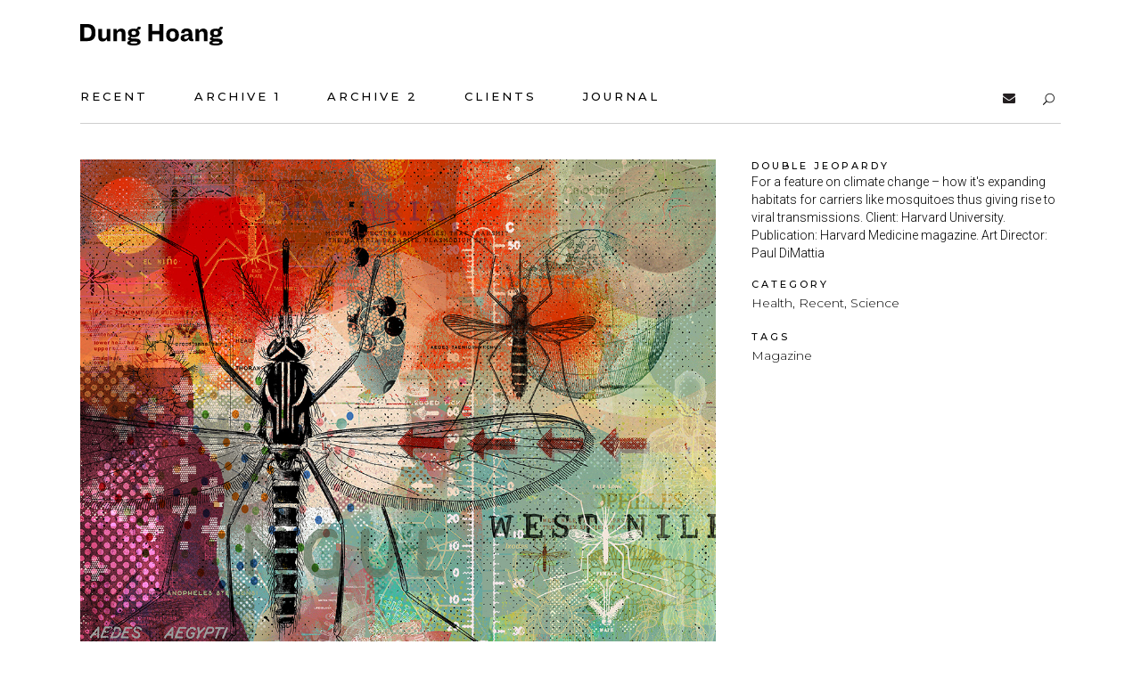

--- FILE ---
content_type: text/html; charset=UTF-8
request_url: https://shaolinfury.com/portfolio_page/double-jeopardy/
body_size: 12183
content:

<!DOCTYPE html>
<html lang="en-US">
<head>
	<meta charset="UTF-8" />
	
				<meta name="viewport" content="width=device-width,initial-scale=1,user-scalable=no">
		
            
                        <link rel="shortcut icon" type="image/x-icon" href="https://shaolinfury.com/wp-content/uploads/2024/01/favicon-32x32-3.png">
            <link rel="apple-touch-icon" href="https://shaolinfury.com/wp-content/uploads/2024/01/favicon-32x32-3.png"/>
        
	<link rel="profile" href="http://gmpg.org/xfn/11" />
	<link rel="pingback" href="https://shaolinfury.com/xmlrpc.php" />

	<meta name='robots' content='index, follow, max-image-preview:large, max-snippet:-1, max-video-preview:-1' />
	<style>img:is([sizes="auto" i], [sizes^="auto," i]) { contain-intrinsic-size: 3000px 1500px }</style>
	
	<!-- This site is optimized with the Yoast SEO plugin v25.2 - https://yoast.com/wordpress/plugins/seo/ -->
	<title>Double Jeopardy - Dung Hoang Illustration</title>
	<link rel="canonical" href="https://shaolinfury.com/portfolio_page/double-jeopardy/" />
	<meta property="og:locale" content="en_US" />
	<meta property="og:type" content="article" />
	<meta property="og:title" content="Double Jeopardy - Dung Hoang Illustration" />
	<meta property="og:url" content="https://shaolinfury.com/portfolio_page/double-jeopardy/" />
	<meta property="og:site_name" content="Dung Hoang Illustration" />
	<meta property="article:modified_time" content="2024-01-29T23:31:38+00:00" />
	<meta property="og:image" content="https://shaolinfury.com/wp-content/uploads/2022/08/ClimateChangeVirus_1100.jpg" />
	<meta property="og:image:width" content="1100" />
	<meta property="og:image:height" content="1010" />
	<meta property="og:image:type" content="image/jpeg" />
	<meta name="twitter:card" content="summary_large_image" />
	<script type="application/ld+json" class="yoast-schema-graph">{"@context":"https://schema.org","@graph":[{"@type":"WebPage","@id":"https://shaolinfury.com/portfolio_page/double-jeopardy/","url":"https://shaolinfury.com/portfolio_page/double-jeopardy/","name":"Double Jeopardy - Dung Hoang Illustration","isPartOf":{"@id":"https://shaolinfury.com/#website"},"primaryImageOfPage":{"@id":"https://shaolinfury.com/portfolio_page/double-jeopardy/#primaryimage"},"image":{"@id":"https://shaolinfury.com/portfolio_page/double-jeopardy/#primaryimage"},"thumbnailUrl":"https://shaolinfury.com/wp-content/uploads/2022/08/ClimateChangeVirus_1100.jpg","datePublished":"2022-04-26T22:16:42+00:00","dateModified":"2024-01-29T23:31:38+00:00","breadcrumb":{"@id":"https://shaolinfury.com/portfolio_page/double-jeopardy/#breadcrumb"},"inLanguage":"en-US","potentialAction":[{"@type":"ReadAction","target":["https://shaolinfury.com/portfolio_page/double-jeopardy/"]}]},{"@type":"ImageObject","inLanguage":"en-US","@id":"https://shaolinfury.com/portfolio_page/double-jeopardy/#primaryimage","url":"https://shaolinfury.com/wp-content/uploads/2022/08/ClimateChangeVirus_1100.jpg","contentUrl":"https://shaolinfury.com/wp-content/uploads/2022/08/ClimateChangeVirus_1100.jpg","width":1100,"height":1010},{"@type":"BreadcrumbList","@id":"https://shaolinfury.com/portfolio_page/double-jeopardy/#breadcrumb","itemListElement":[{"@type":"ListItem","position":1,"name":"Home","item":"https://shaolinfury.com/"},{"@type":"ListItem","position":2,"name":"Portfolio","item":"https://shaolinfury.com/portfolio_page/"},{"@type":"ListItem","position":3,"name":"Double Jeopardy"}]},{"@type":"WebSite","@id":"https://shaolinfury.com/#website","url":"https://shaolinfury.com/","name":"Dung Hoang Illustration","description":"","publisher":{"@id":"https://shaolinfury.com/#/schema/person/d2860333637782784d74db95197ef9d8"},"potentialAction":[{"@type":"SearchAction","target":{"@type":"EntryPoint","urlTemplate":"https://shaolinfury.com/?s={search_term_string}"},"query-input":{"@type":"PropertyValueSpecification","valueRequired":true,"valueName":"search_term_string"}}],"inLanguage":"en-US"},{"@type":["Person","Organization"],"@id":"https://shaolinfury.com/#/schema/person/d2860333637782784d74db95197ef9d8","name":"Dung Hoang","image":{"@type":"ImageObject","inLanguage":"en-US","@id":"https://shaolinfury.com/#/schema/person/image/","url":"https://shaolinfury.com/wp-content/uploads/2022/08/Dung-Hoang_Illustrator.jpg","contentUrl":"https://shaolinfury.com/wp-content/uploads/2022/08/Dung-Hoang_Illustrator.jpg","width":1200,"height":600,"caption":"Dung Hoang"},"logo":{"@id":"https://shaolinfury.com/#/schema/person/image/"}}]}</script>
	<!-- / Yoast SEO plugin. -->


<link rel='dns-prefetch' href='//fonts.googleapis.com' />
<link href='http://fonts.googleapis.com' rel='preconnect' />
<link href='//fonts.gstatic.com' crossorigin='' rel='preconnect' />
<link rel="alternate" type="application/rss+xml" title="Dung Hoang Illustration &raquo; Feed" href="https://shaolinfury.com/feed/" />
<link rel="alternate" type="application/rss+xml" title="Dung Hoang Illustration &raquo; Comments Feed" href="https://shaolinfury.com/comments/feed/" />
<script type="text/javascript">
/* <![CDATA[ */
window._wpemojiSettings = {"baseUrl":"https:\/\/s.w.org\/images\/core\/emoji\/16.0.1\/72x72\/","ext":".png","svgUrl":"https:\/\/s.w.org\/images\/core\/emoji\/16.0.1\/svg\/","svgExt":".svg","source":{"concatemoji":"https:\/\/shaolinfury.com\/wp-includes\/js\/wp-emoji-release.min.js?ver=6.8.3"}};
/*! This file is auto-generated */
!function(s,n){var o,i,e;function c(e){try{var t={supportTests:e,timestamp:(new Date).valueOf()};sessionStorage.setItem(o,JSON.stringify(t))}catch(e){}}function p(e,t,n){e.clearRect(0,0,e.canvas.width,e.canvas.height),e.fillText(t,0,0);var t=new Uint32Array(e.getImageData(0,0,e.canvas.width,e.canvas.height).data),a=(e.clearRect(0,0,e.canvas.width,e.canvas.height),e.fillText(n,0,0),new Uint32Array(e.getImageData(0,0,e.canvas.width,e.canvas.height).data));return t.every(function(e,t){return e===a[t]})}function u(e,t){e.clearRect(0,0,e.canvas.width,e.canvas.height),e.fillText(t,0,0);for(var n=e.getImageData(16,16,1,1),a=0;a<n.data.length;a++)if(0!==n.data[a])return!1;return!0}function f(e,t,n,a){switch(t){case"flag":return n(e,"\ud83c\udff3\ufe0f\u200d\u26a7\ufe0f","\ud83c\udff3\ufe0f\u200b\u26a7\ufe0f")?!1:!n(e,"\ud83c\udde8\ud83c\uddf6","\ud83c\udde8\u200b\ud83c\uddf6")&&!n(e,"\ud83c\udff4\udb40\udc67\udb40\udc62\udb40\udc65\udb40\udc6e\udb40\udc67\udb40\udc7f","\ud83c\udff4\u200b\udb40\udc67\u200b\udb40\udc62\u200b\udb40\udc65\u200b\udb40\udc6e\u200b\udb40\udc67\u200b\udb40\udc7f");case"emoji":return!a(e,"\ud83e\udedf")}return!1}function g(e,t,n,a){var r="undefined"!=typeof WorkerGlobalScope&&self instanceof WorkerGlobalScope?new OffscreenCanvas(300,150):s.createElement("canvas"),o=r.getContext("2d",{willReadFrequently:!0}),i=(o.textBaseline="top",o.font="600 32px Arial",{});return e.forEach(function(e){i[e]=t(o,e,n,a)}),i}function t(e){var t=s.createElement("script");t.src=e,t.defer=!0,s.head.appendChild(t)}"undefined"!=typeof Promise&&(o="wpEmojiSettingsSupports",i=["flag","emoji"],n.supports={everything:!0,everythingExceptFlag:!0},e=new Promise(function(e){s.addEventListener("DOMContentLoaded",e,{once:!0})}),new Promise(function(t){var n=function(){try{var e=JSON.parse(sessionStorage.getItem(o));if("object"==typeof e&&"number"==typeof e.timestamp&&(new Date).valueOf()<e.timestamp+604800&&"object"==typeof e.supportTests)return e.supportTests}catch(e){}return null}();if(!n){if("undefined"!=typeof Worker&&"undefined"!=typeof OffscreenCanvas&&"undefined"!=typeof URL&&URL.createObjectURL&&"undefined"!=typeof Blob)try{var e="postMessage("+g.toString()+"("+[JSON.stringify(i),f.toString(),p.toString(),u.toString()].join(",")+"));",a=new Blob([e],{type:"text/javascript"}),r=new Worker(URL.createObjectURL(a),{name:"wpTestEmojiSupports"});return void(r.onmessage=function(e){c(n=e.data),r.terminate(),t(n)})}catch(e){}c(n=g(i,f,p,u))}t(n)}).then(function(e){for(var t in e)n.supports[t]=e[t],n.supports.everything=n.supports.everything&&n.supports[t],"flag"!==t&&(n.supports.everythingExceptFlag=n.supports.everythingExceptFlag&&n.supports[t]);n.supports.everythingExceptFlag=n.supports.everythingExceptFlag&&!n.supports.flag,n.DOMReady=!1,n.readyCallback=function(){n.DOMReady=!0}}).then(function(){return e}).then(function(){var e;n.supports.everything||(n.readyCallback(),(e=n.source||{}).concatemoji?t(e.concatemoji):e.wpemoji&&e.twemoji&&(t(e.twemoji),t(e.wpemoji)))}))}((window,document),window._wpemojiSettings);
/* ]]> */
</script>
<link rel='stylesheet' id='layerslider-css' href='https://shaolinfury.com/wp-content/uploads/hummingbird-assets/6b738847e4a44707b8996b1223dc928d.css' type='text/css' media='all' />
<style id='wp-emoji-styles-inline-css' type='text/css'>

	img.wp-smiley, img.emoji {
		display: inline !important;
		border: none !important;
		box-shadow: none !important;
		height: 1em !important;
		width: 1em !important;
		margin: 0 0.07em !important;
		vertical-align: -0.1em !important;
		background: none !important;
		padding: 0 !important;
	}
</style>
<link rel='stylesheet' id='wp-block-library-css' href='https://shaolinfury.com/wp-includes/css/dist/block-library/style.min.css?ver=6.8.3' type='text/css' media='all' />
<style id='classic-theme-styles-inline-css' type='text/css'>
/*! This file is auto-generated */
.wp-block-button__link{color:#fff;background-color:#32373c;border-radius:9999px;box-shadow:none;text-decoration:none;padding:calc(.667em + 2px) calc(1.333em + 2px);font-size:1.125em}.wp-block-file__button{background:#32373c;color:#fff;text-decoration:none}
</style>
<style id='safe-svg-svg-icon-style-inline-css' type='text/css'>
.safe-svg-cover{text-align:center}.safe-svg-cover .safe-svg-inside{display:inline-block;max-width:100%}.safe-svg-cover svg{height:100%;max-height:100%;max-width:100%;width:100%}

</style>
<style id='global-styles-inline-css' type='text/css'>
:root{--wp--preset--aspect-ratio--square: 1;--wp--preset--aspect-ratio--4-3: 4/3;--wp--preset--aspect-ratio--3-4: 3/4;--wp--preset--aspect-ratio--3-2: 3/2;--wp--preset--aspect-ratio--2-3: 2/3;--wp--preset--aspect-ratio--16-9: 16/9;--wp--preset--aspect-ratio--9-16: 9/16;--wp--preset--color--black: #000000;--wp--preset--color--cyan-bluish-gray: #abb8c3;--wp--preset--color--white: #ffffff;--wp--preset--color--pale-pink: #f78da7;--wp--preset--color--vivid-red: #cf2e2e;--wp--preset--color--luminous-vivid-orange: #ff6900;--wp--preset--color--luminous-vivid-amber: #fcb900;--wp--preset--color--light-green-cyan: #7bdcb5;--wp--preset--color--vivid-green-cyan: #00d084;--wp--preset--color--pale-cyan-blue: #8ed1fc;--wp--preset--color--vivid-cyan-blue: #0693e3;--wp--preset--color--vivid-purple: #9b51e0;--wp--preset--gradient--vivid-cyan-blue-to-vivid-purple: linear-gradient(135deg,rgba(6,147,227,1) 0%,rgb(155,81,224) 100%);--wp--preset--gradient--light-green-cyan-to-vivid-green-cyan: linear-gradient(135deg,rgb(122,220,180) 0%,rgb(0,208,130) 100%);--wp--preset--gradient--luminous-vivid-amber-to-luminous-vivid-orange: linear-gradient(135deg,rgba(252,185,0,1) 0%,rgba(255,105,0,1) 100%);--wp--preset--gradient--luminous-vivid-orange-to-vivid-red: linear-gradient(135deg,rgba(255,105,0,1) 0%,rgb(207,46,46) 100%);--wp--preset--gradient--very-light-gray-to-cyan-bluish-gray: linear-gradient(135deg,rgb(238,238,238) 0%,rgb(169,184,195) 100%);--wp--preset--gradient--cool-to-warm-spectrum: linear-gradient(135deg,rgb(74,234,220) 0%,rgb(151,120,209) 20%,rgb(207,42,186) 40%,rgb(238,44,130) 60%,rgb(251,105,98) 80%,rgb(254,248,76) 100%);--wp--preset--gradient--blush-light-purple: linear-gradient(135deg,rgb(255,206,236) 0%,rgb(152,150,240) 100%);--wp--preset--gradient--blush-bordeaux: linear-gradient(135deg,rgb(254,205,165) 0%,rgb(254,45,45) 50%,rgb(107,0,62) 100%);--wp--preset--gradient--luminous-dusk: linear-gradient(135deg,rgb(255,203,112) 0%,rgb(199,81,192) 50%,rgb(65,88,208) 100%);--wp--preset--gradient--pale-ocean: linear-gradient(135deg,rgb(255,245,203) 0%,rgb(182,227,212) 50%,rgb(51,167,181) 100%);--wp--preset--gradient--electric-grass: linear-gradient(135deg,rgb(202,248,128) 0%,rgb(113,206,126) 100%);--wp--preset--gradient--midnight: linear-gradient(135deg,rgb(2,3,129) 0%,rgb(40,116,252) 100%);--wp--preset--font-size--small: 13px;--wp--preset--font-size--medium: 20px;--wp--preset--font-size--large: 36px;--wp--preset--font-size--x-large: 42px;--wp--preset--spacing--20: 0.44rem;--wp--preset--spacing--30: 0.67rem;--wp--preset--spacing--40: 1rem;--wp--preset--spacing--50: 1.5rem;--wp--preset--spacing--60: 2.25rem;--wp--preset--spacing--70: 3.38rem;--wp--preset--spacing--80: 5.06rem;--wp--preset--shadow--natural: 6px 6px 9px rgba(0, 0, 0, 0.2);--wp--preset--shadow--deep: 12px 12px 50px rgba(0, 0, 0, 0.4);--wp--preset--shadow--sharp: 6px 6px 0px rgba(0, 0, 0, 0.2);--wp--preset--shadow--outlined: 6px 6px 0px -3px rgba(255, 255, 255, 1), 6px 6px rgba(0, 0, 0, 1);--wp--preset--shadow--crisp: 6px 6px 0px rgba(0, 0, 0, 1);}:where(.is-layout-flex){gap: 0.5em;}:where(.is-layout-grid){gap: 0.5em;}body .is-layout-flex{display: flex;}.is-layout-flex{flex-wrap: wrap;align-items: center;}.is-layout-flex > :is(*, div){margin: 0;}body .is-layout-grid{display: grid;}.is-layout-grid > :is(*, div){margin: 0;}:where(.wp-block-columns.is-layout-flex){gap: 2em;}:where(.wp-block-columns.is-layout-grid){gap: 2em;}:where(.wp-block-post-template.is-layout-flex){gap: 1.25em;}:where(.wp-block-post-template.is-layout-grid){gap: 1.25em;}.has-black-color{color: var(--wp--preset--color--black) !important;}.has-cyan-bluish-gray-color{color: var(--wp--preset--color--cyan-bluish-gray) !important;}.has-white-color{color: var(--wp--preset--color--white) !important;}.has-pale-pink-color{color: var(--wp--preset--color--pale-pink) !important;}.has-vivid-red-color{color: var(--wp--preset--color--vivid-red) !important;}.has-luminous-vivid-orange-color{color: var(--wp--preset--color--luminous-vivid-orange) !important;}.has-luminous-vivid-amber-color{color: var(--wp--preset--color--luminous-vivid-amber) !important;}.has-light-green-cyan-color{color: var(--wp--preset--color--light-green-cyan) !important;}.has-vivid-green-cyan-color{color: var(--wp--preset--color--vivid-green-cyan) !important;}.has-pale-cyan-blue-color{color: var(--wp--preset--color--pale-cyan-blue) !important;}.has-vivid-cyan-blue-color{color: var(--wp--preset--color--vivid-cyan-blue) !important;}.has-vivid-purple-color{color: var(--wp--preset--color--vivid-purple) !important;}.has-black-background-color{background-color: var(--wp--preset--color--black) !important;}.has-cyan-bluish-gray-background-color{background-color: var(--wp--preset--color--cyan-bluish-gray) !important;}.has-white-background-color{background-color: var(--wp--preset--color--white) !important;}.has-pale-pink-background-color{background-color: var(--wp--preset--color--pale-pink) !important;}.has-vivid-red-background-color{background-color: var(--wp--preset--color--vivid-red) !important;}.has-luminous-vivid-orange-background-color{background-color: var(--wp--preset--color--luminous-vivid-orange) !important;}.has-luminous-vivid-amber-background-color{background-color: var(--wp--preset--color--luminous-vivid-amber) !important;}.has-light-green-cyan-background-color{background-color: var(--wp--preset--color--light-green-cyan) !important;}.has-vivid-green-cyan-background-color{background-color: var(--wp--preset--color--vivid-green-cyan) !important;}.has-pale-cyan-blue-background-color{background-color: var(--wp--preset--color--pale-cyan-blue) !important;}.has-vivid-cyan-blue-background-color{background-color: var(--wp--preset--color--vivid-cyan-blue) !important;}.has-vivid-purple-background-color{background-color: var(--wp--preset--color--vivid-purple) !important;}.has-black-border-color{border-color: var(--wp--preset--color--black) !important;}.has-cyan-bluish-gray-border-color{border-color: var(--wp--preset--color--cyan-bluish-gray) !important;}.has-white-border-color{border-color: var(--wp--preset--color--white) !important;}.has-pale-pink-border-color{border-color: var(--wp--preset--color--pale-pink) !important;}.has-vivid-red-border-color{border-color: var(--wp--preset--color--vivid-red) !important;}.has-luminous-vivid-orange-border-color{border-color: var(--wp--preset--color--luminous-vivid-orange) !important;}.has-luminous-vivid-amber-border-color{border-color: var(--wp--preset--color--luminous-vivid-amber) !important;}.has-light-green-cyan-border-color{border-color: var(--wp--preset--color--light-green-cyan) !important;}.has-vivid-green-cyan-border-color{border-color: var(--wp--preset--color--vivid-green-cyan) !important;}.has-pale-cyan-blue-border-color{border-color: var(--wp--preset--color--pale-cyan-blue) !important;}.has-vivid-cyan-blue-border-color{border-color: var(--wp--preset--color--vivid-cyan-blue) !important;}.has-vivid-purple-border-color{border-color: var(--wp--preset--color--vivid-purple) !important;}.has-vivid-cyan-blue-to-vivid-purple-gradient-background{background: var(--wp--preset--gradient--vivid-cyan-blue-to-vivid-purple) !important;}.has-light-green-cyan-to-vivid-green-cyan-gradient-background{background: var(--wp--preset--gradient--light-green-cyan-to-vivid-green-cyan) !important;}.has-luminous-vivid-amber-to-luminous-vivid-orange-gradient-background{background: var(--wp--preset--gradient--luminous-vivid-amber-to-luminous-vivid-orange) !important;}.has-luminous-vivid-orange-to-vivid-red-gradient-background{background: var(--wp--preset--gradient--luminous-vivid-orange-to-vivid-red) !important;}.has-very-light-gray-to-cyan-bluish-gray-gradient-background{background: var(--wp--preset--gradient--very-light-gray-to-cyan-bluish-gray) !important;}.has-cool-to-warm-spectrum-gradient-background{background: var(--wp--preset--gradient--cool-to-warm-spectrum) !important;}.has-blush-light-purple-gradient-background{background: var(--wp--preset--gradient--blush-light-purple) !important;}.has-blush-bordeaux-gradient-background{background: var(--wp--preset--gradient--blush-bordeaux) !important;}.has-luminous-dusk-gradient-background{background: var(--wp--preset--gradient--luminous-dusk) !important;}.has-pale-ocean-gradient-background{background: var(--wp--preset--gradient--pale-ocean) !important;}.has-electric-grass-gradient-background{background: var(--wp--preset--gradient--electric-grass) !important;}.has-midnight-gradient-background{background: var(--wp--preset--gradient--midnight) !important;}.has-small-font-size{font-size: var(--wp--preset--font-size--small) !important;}.has-medium-font-size{font-size: var(--wp--preset--font-size--medium) !important;}.has-large-font-size{font-size: var(--wp--preset--font-size--large) !important;}.has-x-large-font-size{font-size: var(--wp--preset--font-size--x-large) !important;}
:where(.wp-block-post-template.is-layout-flex){gap: 1.25em;}:where(.wp-block-post-template.is-layout-grid){gap: 1.25em;}
:where(.wp-block-columns.is-layout-flex){gap: 2em;}:where(.wp-block-columns.is-layout-grid){gap: 2em;}
:root :where(.wp-block-pullquote){font-size: 1.5em;line-height: 1.6;}
</style>
<link rel='stylesheet' id='wphb-1-css' href='https://shaolinfury.com/wp-content/uploads/hummingbird-assets/d57955f17119611f6b36981d31b13a3c.css' type='text/css' media='all' />
<link rel='stylesheet' id='wphb-2-css' href='https://shaolinfury.com/wp-content/uploads/hummingbird-assets/0245b28464d80ed803cfc9f5da90eeed.css' type='text/css' media='all' />
<link rel='stylesheet' id='wphb-3-css' href='https://shaolinfury.com/wp-content/uploads/hummingbird-assets/557fa4c3d08f42d6728d6d86aba62f54.css' type='text/css' media='all' />
<style id='wphb-3-inline-css' type='text/css'>
   .postid-4481.disabled_footer_top .footer_top_holder, .postid-4481.disabled_footer_bottom .footer_bottom_holder { display: none;}


</style>
<link rel='stylesheet' id='bridge-style-dynamic-css' href='https://shaolinfury.com/wp-content/themes/bridge/css/style_dynamic.css?ver=1747772504' type='text/css' media='all' />
<link rel='stylesheet' id='bridge-responsive-css' href='https://shaolinfury.com/wp-content/themes/bridge/css/responsive.min.css?ver=6.8.3' type='text/css' media='all' />
<link rel='stylesheet' id='bridge-style-dynamic-responsive-css' href='https://shaolinfury.com/wp-content/themes/bridge/css/style_dynamic_responsive.css?ver=1747772504' type='text/css' media='all' />
<style id='bridge-style-dynamic-responsive-inline-css' type='text/css'>
.blog_holder.blog_large_image article .post_text h2 .date{
display: none
}

.blog_holder.blog_single article .post_text h2 .date{
    display: none;
}

.blog_holder.blog_masonry_date_in_image .time {
 display:none !important;
}

.single-post span.time, .single-post span.post_author {
 display: none !important;
}

.single-post .post_info:before{
 content: "posted" !important;
}
</style>
<link rel="preload" as="style" href="https://fonts.googleapis.com/css?family=Raleway%3A100%2C200%2C300%2C400%2C500%2C600%2C700%2C800%2C900%2C100italic%2C300italic%2C400italic%2C700italic%7CLora%3A100%2C200%2C300%2C400%2C500%2C600%2C700%2C800%2C900%2C100italic%2C300italic%2C400italic%2C700italic%7CRoboto+Slab%3A100%2C200%2C300%2C400%2C500%2C600%2C700%2C800%2C900%2C100italic%2C300italic%2C400italic%2C700italic%7CMontserrat%3A100%2C200%2C300%2C400%2C500%2C600%2C700%2C800%2C900%2C100italic%2C300italic%2C400italic%2C700italic%7CRoboto%3A100%2C200%2C300%2C400%2C500%2C600%2C700%2C800%2C900%2C100italic%2C300italic%2C400italic%2C700italic%7CCormorant+Garamond%3A100%2C200%2C300%2C400%2C500%2C600%2C700%2C800%2C900%2C100italic%2C300italic%2C400italic%2C700italic%7COpen+Sans%3A100%2C200%2C300%2C400%2C500%2C600%2C700%2C800%2C900%2C100italic%2C300italic%2C400italic%2C700italic%7CEB+Garamond%3A100%2C200%2C300%2C400%2C500%2C600%2C700%2C800%2C900%2C100italic%2C300italic%2C400italic%2C700italic%7CJosefin+Sans%3A100%2C200%2C300%2C400%2C500%2C600%2C700%2C800%2C900%2C100italic%2C300italic%2C400italic%2C700italic%7CRoboto+Mono%3A100%2C200%2C300%2C400%2C500%2C600%2C700%2C800%2C900%2C100italic%2C300italic%2C400italic%2C700italic&#038;subset=latin%2Clatin-ext&#038;ver=1.0.0" /><link rel='stylesheet' id='bridge-style-handle-google-fonts-css' href='https://fonts.googleapis.com/css?family=Raleway%3A100%2C200%2C300%2C400%2C500%2C600%2C700%2C800%2C900%2C100italic%2C300italic%2C400italic%2C700italic%7CLora%3A100%2C200%2C300%2C400%2C500%2C600%2C700%2C800%2C900%2C100italic%2C300italic%2C400italic%2C700italic%7CRoboto+Slab%3A100%2C200%2C300%2C400%2C500%2C600%2C700%2C800%2C900%2C100italic%2C300italic%2C400italic%2C700italic%7CMontserrat%3A100%2C200%2C300%2C400%2C500%2C600%2C700%2C800%2C900%2C100italic%2C300italic%2C400italic%2C700italic%7CRoboto%3A100%2C200%2C300%2C400%2C500%2C600%2C700%2C800%2C900%2C100italic%2C300italic%2C400italic%2C700italic%7CCormorant+Garamond%3A100%2C200%2C300%2C400%2C500%2C600%2C700%2C800%2C900%2C100italic%2C300italic%2C400italic%2C700italic%7COpen+Sans%3A100%2C200%2C300%2C400%2C500%2C600%2C700%2C800%2C900%2C100italic%2C300italic%2C400italic%2C700italic%7CEB+Garamond%3A100%2C200%2C300%2C400%2C500%2C600%2C700%2C800%2C900%2C100italic%2C300italic%2C400italic%2C700italic%7CJosefin+Sans%3A100%2C200%2C300%2C400%2C500%2C600%2C700%2C800%2C900%2C100italic%2C300italic%2C400italic%2C700italic%7CRoboto+Mono%3A100%2C200%2C300%2C400%2C500%2C600%2C700%2C800%2C900%2C100italic%2C300italic%2C400italic%2C700italic&#038;subset=latin%2Clatin-ext&#038;ver=1.0.0' type='text/css' media='print' onload='this.media=&#34;all&#34;' />
<link rel='stylesheet' id='wphb-4-css' href='https://shaolinfury.com/wp-content/uploads/hummingbird-assets/fb893a015d4efd6c27981bccc6108acc.css' type='text/css' media='all' />
<script type="text/javascript" src="https://shaolinfury.com/wp-content/uploads/hummingbird-assets/2e515b392ccb2050b0868133e43c03d0.js" id="wphb-5-js"></script>
<script type="text/javascript" id="wphb-6-js-extra">
/* <![CDATA[ */
var omgf_frontend_i18n = {"info_box_alert_text":"Google Fonts were found on this page. Click here for more information.","info_box_notice_text":"There are potential issues in your configuration that require your attention.","info_box_admin_url":"https:\/\/shaolinfury.com\/wp-admin\/options-general.php?page=optimize-webfonts","ajax_url":"https:\/\/shaolinfury.com\/wp-admin\/admin-ajax.php","nonce":"1a6c19e717"};;;var LS_Meta = {"v":"7.14.0","fixGSAP":"1"};
/* ]]> */
</script>
<script type="text/javascript" src="https://shaolinfury.com/wp-content/uploads/hummingbird-assets/ca928c285fae5a2ee586f7269b8fcb70.js" id="wphb-6-js"></script>
<meta name="generator" content="Powered by LayerSlider 7.14.0 - Build Heros, Sliders, and Popups. Create Animations and Beautiful, Rich Web Content as Easy as Never Before on WordPress." />
<!-- LayerSlider updates and docs at: https://layerslider.com -->
<link rel="https://api.w.org/" href="https://shaolinfury.com/wp-json/" /><link rel="alternate" title="JSON" type="application/json" href="https://shaolinfury.com/wp-json/wp/v2/portfolio_page/4481" /><link rel="EditURI" type="application/rsd+xml" title="RSD" href="https://shaolinfury.com/xmlrpc.php?rsd" />
<meta name="generator" content="WordPress 6.8.3" />
<link rel='shortlink' href='https://shaolinfury.com/?p=4481' />
<link rel="alternate" title="oEmbed (JSON)" type="application/json+oembed" href="https://shaolinfury.com/wp-json/oembed/1.0/embed?url=https%3A%2F%2Fshaolinfury.com%2Fportfolio_page%2Fdouble-jeopardy%2F" />
<link rel="alternate" title="oEmbed (XML)" type="text/xml+oembed" href="https://shaolinfury.com/wp-json/oembed/1.0/embed?url=https%3A%2F%2Fshaolinfury.com%2Fportfolio_page%2Fdouble-jeopardy%2F&#038;format=xml" />
		<script>
			document.documentElement.className = document.documentElement.className.replace('no-js', 'js');
		</script>
				<style>
			.no-js img.lazyload {
				display: none;
			}

			figure.wp-block-image img.lazyloading {
				min-width: 150px;
			}

						.lazyload, .lazyloading {
				opacity: 0;
			}

			.lazyloaded {
				opacity: 1;
				transition: opacity 400ms;
				transition-delay: 0ms;
			}

					</style>
		<meta name="generator" content="Elementor 3.29.2; features: additional_custom_breakpoints, e_local_google_fonts; settings: css_print_method-external, google_font-enabled, font_display-swap">
			<style>
				.e-con.e-parent:nth-of-type(n+4):not(.e-lazyloaded):not(.e-no-lazyload),
				.e-con.e-parent:nth-of-type(n+4):not(.e-lazyloaded):not(.e-no-lazyload) * {
					background-image: none !important;
				}
				@media screen and (max-height: 1024px) {
					.e-con.e-parent:nth-of-type(n+3):not(.e-lazyloaded):not(.e-no-lazyload),
					.e-con.e-parent:nth-of-type(n+3):not(.e-lazyloaded):not(.e-no-lazyload) * {
						background-image: none !important;
					}
				}
				@media screen and (max-height: 640px) {
					.e-con.e-parent:nth-of-type(n+2):not(.e-lazyloaded):not(.e-no-lazyload),
					.e-con.e-parent:nth-of-type(n+2):not(.e-lazyloaded):not(.e-no-lazyload) * {
						background-image: none !important;
					}
				}
			</style>
			<meta name="generator" content="Powered by Slider Revolution 6.7.27 - responsive, Mobile-Friendly Slider Plugin for WordPress with comfortable drag and drop interface." />
<script>function setREVStartSize(e){
			//window.requestAnimationFrame(function() {
				window.RSIW = window.RSIW===undefined ? window.innerWidth : window.RSIW;
				window.RSIH = window.RSIH===undefined ? window.innerHeight : window.RSIH;
				try {
					var pw = document.getElementById(e.c).parentNode.offsetWidth,
						newh;
					pw = pw===0 || isNaN(pw) || (e.l=="fullwidth" || e.layout=="fullwidth") ? window.RSIW : pw;
					e.tabw = e.tabw===undefined ? 0 : parseInt(e.tabw);
					e.thumbw = e.thumbw===undefined ? 0 : parseInt(e.thumbw);
					e.tabh = e.tabh===undefined ? 0 : parseInt(e.tabh);
					e.thumbh = e.thumbh===undefined ? 0 : parseInt(e.thumbh);
					e.tabhide = e.tabhide===undefined ? 0 : parseInt(e.tabhide);
					e.thumbhide = e.thumbhide===undefined ? 0 : parseInt(e.thumbhide);
					e.mh = e.mh===undefined || e.mh=="" || e.mh==="auto" ? 0 : parseInt(e.mh,0);
					if(e.layout==="fullscreen" || e.l==="fullscreen")
						newh = Math.max(e.mh,window.RSIH);
					else{
						e.gw = Array.isArray(e.gw) ? e.gw : [e.gw];
						for (var i in e.rl) if (e.gw[i]===undefined || e.gw[i]===0) e.gw[i] = e.gw[i-1];
						e.gh = e.el===undefined || e.el==="" || (Array.isArray(e.el) && e.el.length==0)? e.gh : e.el;
						e.gh = Array.isArray(e.gh) ? e.gh : [e.gh];
						for (var i in e.rl) if (e.gh[i]===undefined || e.gh[i]===0) e.gh[i] = e.gh[i-1];
											
						var nl = new Array(e.rl.length),
							ix = 0,
							sl;
						e.tabw = e.tabhide>=pw ? 0 : e.tabw;
						e.thumbw = e.thumbhide>=pw ? 0 : e.thumbw;
						e.tabh = e.tabhide>=pw ? 0 : e.tabh;
						e.thumbh = e.thumbhide>=pw ? 0 : e.thumbh;
						for (var i in e.rl) nl[i] = e.rl[i]<window.RSIW ? 0 : e.rl[i];
						sl = nl[0];
						for (var i in nl) if (sl>nl[i] && nl[i]>0) { sl = nl[i]; ix=i;}
						var m = pw>(e.gw[ix]+e.tabw+e.thumbw) ? 1 : (pw-(e.tabw+e.thumbw)) / (e.gw[ix]);
						newh =  (e.gh[ix] * m) + (e.tabh + e.thumbh);
					}
					var el = document.getElementById(e.c);
					if (el!==null && el) el.style.height = newh+"px";
					el = document.getElementById(e.c+"_wrapper");
					if (el!==null && el) {
						el.style.height = newh+"px";
						el.style.display = "block";
					}
				} catch(e){
					console.log("Failure at Presize of Slider:" + e)
				}
			//});
		  };</script>
</head>

<body class="wp-singular portfolio_page-template-default single single-portfolio_page postid-4481 wp-theme-bridge bridge-core-3.3.3 qodef-qi--no-touch qi-addons-for-elementor-1.9.1  qode-title-hidden qode_grid_1300 footer_responsive_adv transparent_content qode-overridden-elementors-fonts qode-theme-ver-30.8.7.1 qode-theme-bridge disabled_footer_bottom qode_header_in_grid qode-portfolio-single-template-1 elementor-default elementor-kit-2558" itemscope itemtype="http://schema.org/WebPage">




<div class="wrapper">
	<div class="wrapper_inner">

    
		<!-- Google Analytics start -->
				<!-- Google Analytics end -->

		
	<header class=" scroll_header_top_area  stick menu_bottom scrolled_not_transparent with_border page_header">
	<div class="header_inner clearfix">
		<form role="search" id="searchform" action="https://shaolinfury.com/" class="qode_search_form" method="get">
        <div class="container">
        <div class="container_inner clearfix">
            
            <span aria-hidden="true" class="qode_icon_font_elegant icon_search qode_icon_in_search" ></span>            <input type="text" placeholder="Search" name="s" class="qode_search_field" autocomplete="off" />
            <input type="submit" value="Search" />

            <div class="qode_search_close">
                <a href="#">
                    <span aria-hidden="true" class="qode_icon_font_elegant icon_close qode_icon_in_search" ></span>                </a>
            </div>
                    </div>
    </div>
</form>
		<div class="header_top_bottom_holder">
			
			<div class="header_bottom clearfix" style=' background-color:rgba(255, 255, 255, 1);' >
								<div class="container">
					<div class="container_inner clearfix">
																				<div class="header_inner_left">
									<div class="mobile_menu_button">
		<span>
			<i class="qode_icon_font_awesome fa fa-bars " ></i>		</span>
	</div>
								<div class="logo_wrapper" >
	<div class="q_logo">
		<a itemprop="url" href="https://shaolinfury.com/" >
             <img itemprop="image" class="normal" src="https://shaolinfury.com/wp-content/uploads/2021/11/DungHoang.svg" alt="Logo" loading="lazy"> 			 <img itemprop="image" class="light" src="https://shaolinfury.com/wp-content/uploads/2021/11/DungHoang_Light.svg" alt="Logo" loading="lazy" /> 			 <img itemprop="image" class="dark" src="https://shaolinfury.com/wp-content/uploads/2021/11/DungHoang.svg" alt="Logo" loading="lazy" /> 			 <img itemprop="image" class="sticky" src="https://shaolinfury.com/wp-content/uploads/2021/11/DungHoang.svg" alt="Logo" loading="lazy" /> 			 <img itemprop="image" class="mobile" src="https://shaolinfury.com/wp-content/uploads/2021/11/DungHoang.svg" alt="Logo" loading="lazy" /> 					</a>
	</div>
	</div>															</div>
							<div class="header_menu_bottom">
								<div class="header_menu_bottom_inner">
																			<div class="main_menu_header_inner_right_holder">
																						<nav class="main_menu drop_down">
												<ul id="menu-shaolinfury-main-menu" class="clearfix"><li id="nav-menu-item-2843" class="menu-item menu-item-type-post_type menu-item-object-page menu-item-home  narrow"><a href="https://shaolinfury.com/" class=""><i class="menu_icon blank fa"></i><span>Recent</span><span class="plus"></span></a></li>
<li id="nav-menu-item-5090" class="menu-item menu-item-type-post_type menu-item-object-page  narrow"><a href="https://shaolinfury.com/archive-1/" class=""><i class="menu_icon blank fa"></i><span>Archive 1</span><span class="plus"></span></a></li>
<li id="nav-menu-item-5192" class="menu-item menu-item-type-post_type menu-item-object-page  narrow"><a href="https://shaolinfury.com/archive-2/" class=""><i class="menu_icon blank fa"></i><span>Archive 2</span><span class="plus"></span></a></li>
<li id="nav-menu-item-2732" class="menu-item menu-item-type-post_type menu-item-object-page  narrow"><a href="https://shaolinfury.com/clients/" class=""><i class="menu_icon blank fa"></i><span>Clients</span><span class="plus"></span></a></li>
<li id="nav-menu-item-4358" class="menu-item menu-item-type-post_type menu-item-object-page  narrow"><a href="https://shaolinfury.com/journal/" class=""><i class="menu_icon blank fa"></i><span>Journal</span><span class="plus"></span></a></li>
</ul>											</nav>
											<div class="header_inner_right">
												<div class="side_menu_button_wrapper right">
																											<div class="header_bottom_right_widget_holder"><span class='q_social_icon_holder normal_social' data-color=#231f20 data-hover-color=#231f20><a itemprop='url' href='https://shaolinfury.com/contact/' target='_self'><i class="qode_icon_font_awesome fa fa-envelope  simple_social" style="color: #231f20;margin: 10px 0 0 0;font-size: 14px;" ></i></a></span></div>
																																							<div class="side_menu_button">
															<a class="search_button search_slides_from_window_top normal" href="javascript:void(0)">
		<span aria-hidden="true" class="qode_icon_font_elegant icon_search " ></span>	</a>

																													
													</div>
												</div>
											</div>
										</div>
									</div>
								</div>
								<nav class="mobile_menu">
	<ul id="menu-shaolinfury-main-menu-1" class=""><li id="mobile-menu-item-2843" class="menu-item menu-item-type-post_type menu-item-object-page menu-item-home "><a href="https://shaolinfury.com/" class=""><span>Recent</span></a><span class="mobile_arrow"><i class="fa fa-angle-right"></i><i class="fa fa-angle-down"></i></span></li>
<li id="mobile-menu-item-5090" class="menu-item menu-item-type-post_type menu-item-object-page "><a href="https://shaolinfury.com/archive-1/" class=""><span>Archive 1</span></a><span class="mobile_arrow"><i class="fa fa-angle-right"></i><i class="fa fa-angle-down"></i></span></li>
<li id="mobile-menu-item-5192" class="menu-item menu-item-type-post_type menu-item-object-page "><a href="https://shaolinfury.com/archive-2/" class=""><span>Archive 2</span></a><span class="mobile_arrow"><i class="fa fa-angle-right"></i><i class="fa fa-angle-down"></i></span></li>
<li id="mobile-menu-item-2732" class="menu-item menu-item-type-post_type menu-item-object-page "><a href="https://shaolinfury.com/clients/" class=""><span>Clients</span></a><span class="mobile_arrow"><i class="fa fa-angle-right"></i><i class="fa fa-angle-down"></i></span></li>
<li id="mobile-menu-item-4358" class="menu-item menu-item-type-post_type menu-item-object-page "><a href="https://shaolinfury.com/journal/" class=""><span>Journal</span></a><span class="mobile_arrow"><i class="fa fa-angle-right"></i><i class="fa fa-angle-down"></i></span></li>
</ul></nav>																						</div>
					</div>
									</div>
			</div>
		</div>

</header>	<a id="back_to_top" href="#">
        <span class="fa-stack">
            <span aria-hidden="true" class="qode_icon_font_elegant arrow_up " ></span>        </span>
	</a>
	
	
    
    	
    
    <div class="content content_top_margin_none">
        <div class="content_inner  ">
    																<div class="container">
                    					<div class="container_inner default_template_holder clearfix" >
													
		<div class="portfolio_single portfolio_template_1">
				<div class="two_columns_66_33 clearfix portfolio_container">
				<div class="column1">
					<div class="column_inner">
						<div class="portfolio_images">
							
																																								<img itemprop="image" src="https://shaolinfury.com/wp-content/uploads/2022/08/ClimateChangeVirus_1100.jpg" alt="" loading="lazy" />
										
																	
																																								<img itemprop="image" src="https://shaolinfury.com/wp-content/uploads/2022/04/DoubleJeopardy_1100.jpg" alt="" loading="lazy" />
										
																							</div>
					</div>
				</div>
				<div class="column2">
					<div class="column_inner">
						<div class="portfolio_detail portfolio_single_follow clearfix">
																<div class="info portfolio_custom_field">
																					<h6>Double Jeopardy</h6>
																				<p>
																							For a feature on climate change – how it's expanding habitats for carriers like mosquitoes thus giving rise to viral transmissions. Client: Harvard University. Publication: Harvard Medicine magazine. Art Director: Paul DiMattia																					</p>
									</div>
																														<div class="info portfolio_categories">
									<h6>Category</h6>
													<span class="category">
													Health, Recent, Science													</span>
								</div>
																						<div class="info portfolio_tags">
									<h6>Tags</h6>
                                                        <span class="category">
                                                            Magazine                                                        </span>
								</div>

																					<div class="info portfolio_content">
															</div>
							<div class="portfolio_social_holder">
																							</div>
						</div>
					</div>
				</div>
			</div>
            <div class="portfolio_navigation navigation_title">
    <div class="portfolio_prev">
        <a href="https://shaolinfury.com/portfolio_page/neurodegeneration/" rel="prev"><i class="fa fa-angle-left"></i><span class="post_info"><span class="categories">Health, Recent</span><span class="h5">Neurodegeneration</span></span></a>    </div>
            <div class="portfolio_button"><a itemprop="url" href="https://shaolinfury.com/"></a></div>
        <div class="portfolio_next">
        <a href="https://shaolinfury.com/portfolio_page/historic-ogden/" rel="next"><span class="post_info"><span class="categories">Education, Health, Recent</span><span class="h5">Historic Ogden</span></span><i class="fa fa-angle-right"></i></a>    </div>
</div>
				</div>
												                                <div class="qode_portfolio_related">
            <h4>Related Projects</h4>

            <div class="projects_holder_outer v4 portfolio_with_space portfolio_standard ">
                <div class="projects_holder clearfix v4 standard">
                    
                        <article class="mix">
                            <div class="image_holder">
                                <a itemprop="url" class="portfolio_link_for_touch" href="https://shaolinfury.com/portfolio_page/cancer-screening/">
                                    <span class="image"><img width="600" height="800" src="https://shaolinfury.com/wp-content/uploads/2022/10/ACR_Bulletin_Cover_900-600x800.jpg" class="attachment-portfolio-portrait size-portfolio-portrait wp-post-image" alt="" decoding="async" loading="lazy" /></span>
                                </a>
                        <span class="text_holder">
                        <span class="text_outer">
                        <span class="text_inner">
                        <span class="feature_holder">
                        <span class="feature_holder_icons">
                            <a itemprop="url" class='preview qbutton small white' href='https://shaolinfury.com/portfolio_page/cancer-screening/'
                               target='_self'> view</a>
                        </span></span></span></span></span>
                            </div>
                            <div class="portfolio_description ">

                                <h5 itemprop="name" class="portfolio_title entry_title">
                                    <a itemprop="url" href="https://shaolinfury.com/portfolio_page/cancer-screening/">
                                        Cancer Screening                                    </a>
                                </h5>
                                <span class="project_category">Education, Health, Recent</span>                            </div>

                        </article>

                    
                        <article class="mix">
                            <div class="image_holder">
                                <a itemprop="url" class="portfolio_link_for_touch" href="https://shaolinfury.com/portfolio_page/historic-ogden/">
                                    <span class="image"><img width="600" height="800" src="https://shaolinfury.com/wp-content/uploads/2022/10/UtahStories_HistoricOgden-600x800.jpg" class="attachment-portfolio-portrait size-portfolio-portrait wp-post-image" alt="" decoding="async" loading="lazy" /></span>
                                </a>
                        <span class="text_holder">
                        <span class="text_outer">
                        <span class="text_inner">
                        <span class="feature_holder">
                        <span class="feature_holder_icons">
                            <a itemprop="url" class='preview qbutton small white' href='https://shaolinfury.com/portfolio_page/historic-ogden/'
                               target='_self'> view</a>
                        </span></span></span></span></span>
                            </div>
                            <div class="portfolio_description ">

                                <h5 itemprop="name" class="portfolio_title entry_title">
                                    <a itemprop="url" href="https://shaolinfury.com/portfolio_page/historic-ogden/">
                                        Historic Ogden                                    </a>
                                </h5>
                                <span class="project_category">Education, Health, Recent</span>                            </div>

                        </article>

                    
                        <article class="mix">
                            <div class="image_holder">
                                <a itemprop="url" class="portfolio_link_for_touch" href="https://shaolinfury.com/portfolio_page/neurodegeneration/">
                                    <span class="image"><img width="600" height="800" src="https://shaolinfury.com/wp-content/uploads/2021/11/Neurodegeneration-600x800.jpg" class="attachment-portfolio-portrait size-portfolio-portrait wp-post-image" alt="" decoding="async" loading="lazy" /></span>
                                </a>
                        <span class="text_holder">
                        <span class="text_outer">
                        <span class="text_inner">
                        <span class="feature_holder">
                        <span class="feature_holder_icons">
                            <a itemprop="url" class='preview qbutton small white' href='https://shaolinfury.com/portfolio_page/neurodegeneration/'
                               target='_self'> view</a>
                        </span></span></span></span></span>
                            </div>
                            <div class="portfolio_description ">

                                <h5 itemprop="name" class="portfolio_title entry_title">
                                    <a itemprop="url" href="https://shaolinfury.com/portfolio_page/neurodegeneration/">
                                        Neurodegeneration                                    </a>
                                </h5>
                                <span class="project_category">Health, Recent</span>                            </div>

                        </article>

                    
                        <article class="mix">
                            <div class="image_holder">
                                <a itemprop="url" class="portfolio_link_for_touch" href="https://shaolinfury.com/portfolio_page/wechat/">
                                    <span class="image"><img width="600" height="800" src="https://shaolinfury.com/wp-content/uploads/2021/11/Monmouth_WeChat_Misinformation-600x800.jpg" class="attachment-portfolio-portrait size-portfolio-portrait wp-post-image" alt="" decoding="async" srcset="https://shaolinfury.com/wp-content/uploads/2021/11/Monmouth_WeChat_Misinformation-600x800.jpg 600w, https://shaolinfury.com/wp-content/uploads/2021/11/Monmouth_WeChat_Misinformation-225x300.jpg 225w, https://shaolinfury.com/wp-content/uploads/2021/11/Monmouth_WeChat_Misinformation-768x1024.jpg 768w, https://shaolinfury.com/wp-content/uploads/2021/11/Monmouth_WeChat_Misinformation-1152x1536.jpg 1152w, https://shaolinfury.com/wp-content/uploads/2021/11/Monmouth_WeChat_Misinformation-700x933.jpg 700w, https://shaolinfury.com/wp-content/uploads/2021/11/Monmouth_WeChat_Misinformation.jpg 1300w" sizes="(max-width: 600px) 100vw, 600px" loading="lazy" /></span>
                                </a>
                        <span class="text_holder">
                        <span class="text_outer">
                        <span class="text_inner">
                        <span class="feature_holder">
                        <span class="feature_holder_icons">
                            <a itemprop="url" class='preview qbutton small white' href='https://shaolinfury.com/portfolio_page/wechat/'
                               target='_self'> view</a>
                        </span></span></span></span></span>
                            </div>
                            <div class="portfolio_description ">

                                <h5 itemprop="name" class="portfolio_title entry_title">
                                    <a itemprop="url" href="https://shaolinfury.com/portfolio_page/wechat/">
                                        WeChat                                    </a>
                                </h5>
                                <span class="project_category">Editorial, Education, Recent</span>                            </div>

                        </article>

                                        <div class="filler"></div>
                    <div class="filler"></div>
                    <div class="filler"></div>
                    <div class="filler"></div>
                </div>
            </div>
        </div>
    						
					</div>
                    				</div>
								
	</div>
</div>



	<footer >
		<div class="footer_inner clearfix">
				<div class="footer_top_holder">
                            <div style="background-color: #cecece;height: 1px" class="footer_top_border in_grid"></div>
            			<div class="footer_top">
								<div class="container">
					<div class="container_inner">
																	<div class="three_columns clearfix">
								<div class="column1 footer_col1">
									<div class="column_inner">
										<div id="text-15" class="widget widget_text">			<div class="textwidget"><p>© 2025 Dung Hoang<br />
furyeffect@gmail.com<br />
(801) 403-4380</p>
</div>
		</div>									</div>
								</div>
								<div class="column2 footer_col2">
									<div class="column_inner">
																			</div>
								</div>
								<div class="column3 footer_col3">
									<div class="column_inner">
																			</div>
								</div>
							</div>
															</div>
				</div>
							</div>
					</div>
							<div class="footer_bottom_holder">
                								<div class="container">
					<div class="container_inner">
									<div class="footer_bottom">
							</div>
									</div>
			</div>
						</div>
				</div>
	</footer>
		
</div>
</div>

		<script>
			window.RS_MODULES = window.RS_MODULES || {};
			window.RS_MODULES.modules = window.RS_MODULES.modules || {};
			window.RS_MODULES.waiting = window.RS_MODULES.waiting || [];
			window.RS_MODULES.defered = true;
			window.RS_MODULES.moduleWaiting = window.RS_MODULES.moduleWaiting || {};
			window.RS_MODULES.type = 'compiled';
		</script>
		<script type="speculationrules">
{"prefetch":[{"source":"document","where":{"and":[{"href_matches":"\/*"},{"not":{"href_matches":["\/wp-*.php","\/wp-admin\/*","\/wp-content\/uploads\/*","\/wp-content\/*","\/wp-content\/plugins\/*","\/wp-content\/themes\/bridge\/*","\/*\\?(.+)"]}},{"not":{"selector_matches":"a[rel~=\"nofollow\"]"}},{"not":{"selector_matches":".no-prefetch, .no-prefetch a"}}]},"eagerness":"conservative"}]}
</script>
			<script>
				const lazyloadRunObserver = () => {
					const lazyloadBackgrounds = document.querySelectorAll( `.e-con.e-parent:not(.e-lazyloaded)` );
					const lazyloadBackgroundObserver = new IntersectionObserver( ( entries ) => {
						entries.forEach( ( entry ) => {
							if ( entry.isIntersecting ) {
								let lazyloadBackground = entry.target;
								if( lazyloadBackground ) {
									lazyloadBackground.classList.add( 'e-lazyloaded' );
								}
								lazyloadBackgroundObserver.unobserve( entry.target );
							}
						});
					}, { rootMargin: '200px 0px 200px 0px' } );
					lazyloadBackgrounds.forEach( ( lazyloadBackground ) => {
						lazyloadBackgroundObserver.observe( lazyloadBackground );
					} );
				};
				const events = [
					'DOMContentLoaded',
					'elementor/lazyload/observe',
				];
				events.forEach( ( event ) => {
					document.addEventListener( event, lazyloadRunObserver );
				} );
			</script>
			<link rel='stylesheet' id='rs-plugin-settings-css' href='https://shaolinfury.com/wp-content/uploads/hummingbird-assets/8d08de600e4c6fde0310298cd257c7f1.css' type='text/css' media='all' />
<style id='rs-plugin-settings-inline-css' type='text/css'>
#rs-demo-id {}
</style>
<script type="text/javascript" src="https://shaolinfury.com/wp-content/uploads/hummingbird-assets/ef8e7f7fbd590f8e2797a3b469682f30.js" id="wphb-7-js"></script>
<script type="text/javascript" id="wphb-7-js-after">
/* <![CDATA[ */
wp.i18n.setLocaleData( { 'text direction\u0004ltr': [ 'ltr' ] } );
/* ]]> */
</script>
<script type="text/javascript" id="wphb-8-js-before">
/* <![CDATA[ */
var wpcf7 = {
    "api": {
        "root": "https:\/\/shaolinfury.com\/wp-json\/",
        "namespace": "contact-form-7\/v1"
    },
    "cached": 1
};
/* ]]> */
</script>
<script type="text/javascript" src="https://shaolinfury.com/wp-content/uploads/hummingbird-assets/9563dff21aec60f4159d4103477d8c03.js" id="wphb-8-js"></script>
<script type="text/javascript" src="//shaolinfury.com/wp-content/plugins/revslider/sr6/assets/js/rs6.min.js?ver=6.7.27" defer async id="revmin-js"></script>
<script type="text/javascript" src="https://shaolinfury.com/wp-includes/js/jquery/ui/core.min.js?ver=1.13.3" id="jquery-ui-core-js"></script>
<script type="text/javascript" id="qi-addons-for-elementor-script-js-extra">
/* <![CDATA[ */
var qodefQiAddonsGlobal = {"vars":{"adminBarHeight":0,"iconArrowLeft":"<svg  xmlns=\"http:\/\/www.w3.org\/2000\/svg\" x=\"0px\" y=\"0px\" viewBox=\"0 0 34.2 32.3\" xml:space=\"preserve\" style=\"stroke-width: 2;\"><line x1=\"0.5\" y1=\"16\" x2=\"33.5\" y2=\"16\"\/><line x1=\"0.3\" y1=\"16.5\" x2=\"16.2\" y2=\"0.7\"\/><line x1=\"0\" y1=\"15.4\" x2=\"16.2\" y2=\"31.6\"\/><\/svg>","iconArrowRight":"<svg  xmlns=\"http:\/\/www.w3.org\/2000\/svg\" x=\"0px\" y=\"0px\" viewBox=\"0 0 34.2 32.3\" xml:space=\"preserve\" style=\"stroke-width: 2;\"><line x1=\"0\" y1=\"16\" x2=\"33\" y2=\"16\"\/><line x1=\"17.3\" y1=\"0.7\" x2=\"33.2\" y2=\"16.5\"\/><line x1=\"17.3\" y1=\"31.6\" x2=\"33.5\" y2=\"15.4\"\/><\/svg>","iconClose":"<svg  xmlns=\"http:\/\/www.w3.org\/2000\/svg\" x=\"0px\" y=\"0px\" viewBox=\"0 0 9.1 9.1\" xml:space=\"preserve\"><g><path d=\"M8.5,0L9,0.6L5.1,4.5L9,8.5L8.5,9L4.5,5.1L0.6,9L0,8.5L4,4.5L0,0.6L0.6,0L4.5,4L8.5,0z\"\/><\/g><\/svg>"}};
/* ]]> */
</script>
<script type="text/javascript" src="https://shaolinfury.com/wp-content/plugins/qi-addons-for-elementor/assets/js/main.min.js?ver=1.9.1" id="qi-addons-for-elementor-script-js"></script>
<script type="text/javascript" src="https://shaolinfury.com/wp-content/uploads/hummingbird-assets/a45ea9776ab21bbf7e43a2bbcb8a5099.js" id="wphb-9-js"></script>
<script type="text/javascript" src="https://shaolinfury.com/wp-content/uploads/hummingbird-assets/f8922e5bdcc228ccb7d9dd9aba11e65e.js" id="wphb-10-js"></script>
<script type="text/javascript" src="https://shaolinfury.com/wp-includes/js/hoverIntent.min.js?ver=1.10.2" id="hoverIntent-js"></script>
<script type="text/javascript" src="https://shaolinfury.com/wp-content/themes/bridge/js/plugins/jquery.prettyPhoto.js?ver=6.8.3" id="prettyphoto-js"></script>
<script type="text/javascript" id="wphb-11-js-before">
/* <![CDATA[ */
var mejsL10n = {"language":"en","strings":{"mejs.download-file":"Download File","mejs.install-flash":"You are using a browser that does not have Flash player enabled or installed. Please turn on your Flash player plugin or download the latest version from https:\/\/get.adobe.com\/flashplayer\/","mejs.fullscreen":"Fullscreen","mejs.play":"Play","mejs.pause":"Pause","mejs.time-slider":"Time Slider","mejs.time-help-text":"Use Left\/Right Arrow keys to advance one second, Up\/Down arrows to advance ten seconds.","mejs.live-broadcast":"Live Broadcast","mejs.volume-help-text":"Use Up\/Down Arrow keys to increase or decrease volume.","mejs.unmute":"Unmute","mejs.mute":"Mute","mejs.volume-slider":"Volume Slider","mejs.video-player":"Video Player","mejs.audio-player":"Audio Player","mejs.captions-subtitles":"Captions\/Subtitles","mejs.captions-chapters":"Chapters","mejs.none":"None","mejs.afrikaans":"Afrikaans","mejs.albanian":"Albanian","mejs.arabic":"Arabic","mejs.belarusian":"Belarusian","mejs.bulgarian":"Bulgarian","mejs.catalan":"Catalan","mejs.chinese":"Chinese","mejs.chinese-simplified":"Chinese (Simplified)","mejs.chinese-traditional":"Chinese (Traditional)","mejs.croatian":"Croatian","mejs.czech":"Czech","mejs.danish":"Danish","mejs.dutch":"Dutch","mejs.english":"English","mejs.estonian":"Estonian","mejs.filipino":"Filipino","mejs.finnish":"Finnish","mejs.french":"French","mejs.galician":"Galician","mejs.german":"German","mejs.greek":"Greek","mejs.haitian-creole":"Haitian Creole","mejs.hebrew":"Hebrew","mejs.hindi":"Hindi","mejs.hungarian":"Hungarian","mejs.icelandic":"Icelandic","mejs.indonesian":"Indonesian","mejs.irish":"Irish","mejs.italian":"Italian","mejs.japanese":"Japanese","mejs.korean":"Korean","mejs.latvian":"Latvian","mejs.lithuanian":"Lithuanian","mejs.macedonian":"Macedonian","mejs.malay":"Malay","mejs.maltese":"Maltese","mejs.norwegian":"Norwegian","mejs.persian":"Persian","mejs.polish":"Polish","mejs.portuguese":"Portuguese","mejs.romanian":"Romanian","mejs.russian":"Russian","mejs.serbian":"Serbian","mejs.slovak":"Slovak","mejs.slovenian":"Slovenian","mejs.spanish":"Spanish","mejs.swahili":"Swahili","mejs.swedish":"Swedish","mejs.tagalog":"Tagalog","mejs.thai":"Thai","mejs.turkish":"Turkish","mejs.ukrainian":"Ukrainian","mejs.vietnamese":"Vietnamese","mejs.welsh":"Welsh","mejs.yiddish":"Yiddish"}};
/* ]]> */
</script>
<script type="text/javascript" src="https://shaolinfury.com/wp-content/uploads/hummingbird-assets/ad302505fc97b1513c322b5f145ad680.js" id="wphb-11-js"></script>
<script type="text/javascript" id="mediaelement-js-extra">
/* <![CDATA[ */
var _wpmejsSettings = {"pluginPath":"\/wp-includes\/js\/mediaelement\/","classPrefix":"mejs-","stretching":"responsive","audioShortcodeLibrary":"mediaelement","videoShortcodeLibrary":"mediaelement"};
/* ]]> */
</script>
<script type="text/javascript" src="https://shaolinfury.com/wp-includes/js/mediaelement/wp-mediaelement.min.js?ver=6.8.3" id="wp-mediaelement-js"></script>
<script type="text/javascript" src="https://shaolinfury.com/wp-content/uploads/hummingbird-assets/34c1f603dc36db56f2cd24d1e4e816e6.js" id="waitforimages-js"></script>
<script type="text/javascript" src="https://shaolinfury.com/wp-includes/js/jquery/jquery.form.min.js?ver=4.3.0" id="jquery-form-js"></script>
<script type="text/javascript" src="https://shaolinfury.com/wp-content/uploads/hummingbird-assets/4a8eb06142a1e633aa3b2e6b0e2c1a6b.js" id="wphb-12-js"></script>
<script type="text/javascript" src="https://shaolinfury.com/wp-content/themes/bridge/js/default_dynamic.js?ver=1747772504" id="bridge-default-dynamic-js"></script>
<script type="text/javascript" id="bridge-default-js-extra">
/* <![CDATA[ */
var QodeAdminAjax = {"ajaxurl":"https:\/\/shaolinfury.com\/wp-admin\/admin-ajax.php"};
var qodeGlobalVars = {"vars":{"qodeAddingToCartLabel":"Adding to Cart...","page_scroll_amount_for_sticky":"","commentSentLabel":"Comment has been sent!"}};
/* ]]> */
</script>
<script type="text/javascript" src="https://shaolinfury.com/wp-content/themes/bridge/js/default.min.js?ver=6.8.3" id="bridge-default-js"></script>
<script type="text/javascript" src="https://shaolinfury.com/wp-includes/js/comment-reply.min.js?ver=6.8.3" id="comment-reply-js" async="async" data-wp-strategy="async"></script>
<script type="text/javascript" src="https://shaolinfury.com/wp-content/uploads/hummingbird-assets/6bff184a90ba295650f06924afda5a54.js" id="wphb-13-js"></script>
</body>
</html>

--- FILE ---
content_type: image/svg+xml
request_url: https://shaolinfury.com/wp-content/uploads/2021/11/DungHoang_Light.svg
body_size: 1459
content:
<?xml version="1.0" encoding="UTF-8"?> <!-- Generator: Adobe Illustrator 15.1.0, SVG Export Plug-In . SVG Version: 6.00 Build 0) --> <svg xmlns="http://www.w3.org/2000/svg" xmlns:xlink="http://www.w3.org/1999/xlink" version="1.2" id="Layer_1" x="0px" y="0px" width="160px" height="24px" viewBox="0 0 160 24" overflow="inherit" xml:space="preserve"> <g> <path fill="#FFFFFF" d="M0,0h8.165c5.922,0,8.912,3.394,8.912,8.456v2.441c0,5.031-3.046,8.254-8.94,8.254H0V0L0,0z M4.429,3.654 v11.844h3.363c3.248,0,4.859-2.04,4.859-5.06V8.713c0-3.075-1.611-5.059-4.859-5.059H4.429z"></path> <path fill="#FFFFFF" d="M20.247,5.378h4.169v8.626c0,1.408,0.72,2.328,2.242,2.328c1.812,0,3.02-1.437,3.02-2.846V5.378h4.142 v13.888h-3.537l-0.346-2.445c-1.179,1.581-2.702,2.818-5.031,2.818c-2.876,0-4.657-1.927-4.657-4.918L20.247,5.378L20.247,5.378z"></path> <path fill="#FFFFFF" d="M37.178,5.378h3.564l0.315,2.444c1.181-1.582,2.702-2.789,5.03-2.789c2.878,0,4.661,1.896,4.661,4.887 v9.345h-4.142v-8.624c0-1.409-0.747-2.331-2.271-2.331c-0.891,0-1.611,0.29-2.155,0.892c-0.549,0.604-0.835,1.236-0.835,1.954 v8.109h-4.169V5.378L37.178,5.378z"></path> <path fill="#FFFFFF" d="M60.125,24.008c-5.146,0-7.389-1.035-7.389-2.904c0-1.148,1.007-1.924,3.104-2.27v-0.058 c-1.524-0.488-2.415-1.236-2.415-2.301c0-1.122,1.122-1.897,2.73-2.472c-1.639-0.719-2.557-2.1-2.557-4.024V9.863 c0-3.105,2.645-4.744,6.438-4.744c0.92,0,1.812,0.145,2.531,0.373c1.639-0.488,2.042-1.321,2.069-2.614h2.875 c0.229,0.488,0.374,1.006,0.374,1.379c0,1.465-1.208,2.013-3.423,2.358c1.267,0.833,2.014,1.752,2.014,3.506 c0,3.077-2.53,4.63-6.44,4.63c-0.832,0-1.582-0.087-2.242-0.202c-0.891,0.317-1.121,0.662-1.121,0.92 c0,0.46,0.748,0.806,3.363,0.806h0.92c2.589,0,4.371,0.344,5.319,1.034c0.948,0.72,1.438,1.638,1.438,2.789 C67.716,22.543,65.07,24.008,60.125,24.008z M64.209,20.673c0-0.718-1.208-1.063-3.882-1.063h-0.488 c-2.33,0-3.623,0.432-3.623,1.151c0,0.718,1.235,1.092,3.968,1.092C62.828,21.853,64.209,21.479,64.209,20.673z M62.512,10.15 V9.776c0-1.351-0.806-2.098-2.443-2.098c-1.697,0-2.474,0.718-2.474,2.068v0.346c0,1.381,0.776,2.101,2.474,2.101 C61.706,12.193,62.512,11.444,62.512,10.15z"></path> <path fill="#FFFFFF" d="M76.396,0.117h4.427v7.562h8.021V0.117h4.429v19.148h-4.429v-7.852h-8.021v7.852h-4.427V0.117z"></path> <path fill="#FFFFFF" d="M110.688,11.847v1.036c0,4.456-2.904,6.841-7.103,6.841c-4.167,0-7.13-2.385-7.13-6.841v-1.036 c0-2.214,0.662-3.939,2.015-5.146c1.321-1.179,3.045-1.783,5.145-1.783C107.843,4.918,110.688,7.391,110.688,11.847z M100.539,11.33v1.983c0,1.984,1.207,3.191,3.046,3.191c1.842,0,3.02-1.207,3.02-3.191V11.33c0-1.984-1.15-3.221-3.02-3.221 C101.718,8.109,100.539,9.346,100.539,11.33z"></path> <path fill="#FFFFFF" d="M116.868,19.495c-2.646,0-4.256-1.323-4.256-3.738c0-1.467,0.487-2.587,2.098-3.394 c1.295-0.602,3.479-1.091,6.903-1.352v-0.688c0-1.379-0.663-2.155-2.301-2.155c-1.582,0-2.33,0.633-2.33,1.926v0.114h-3.68V9.92 c0-2.645,1.783-4.973,6.095-4.973c4.284,0,6.239,2.214,6.239,5.578v5.088c0,0.921,0.287,1.119,1.468,1.207v2.502h-1.496 c-2.214,0-3.307-0.459-3.768-2.502C120.691,18.516,119.168,19.495,116.868,19.495z M118.363,16.851c1.838,0,3.25-1.266,3.25-2.962 V12.97c-2.101,0.2-3.28,0.458-3.998,0.805c-0.805,0.371-1.008,0.946-1.008,1.551C116.607,16.274,117.184,16.851,118.363,16.851z"></path> <path fill="#FFFFFF" d="M129.216,5.378h3.564l0.315,2.444c1.181-1.582,2.703-2.789,5.031-2.789c2.874,0,4.657,1.896,4.657,4.887 v9.345h-4.138v-8.624c0-1.409-0.748-2.331-2.272-2.331c-0.892,0-1.611,0.29-2.155,0.892c-0.546,0.604-0.836,1.236-0.836,1.954 v8.109h-4.167V5.378L129.216,5.378z"></path> <path fill="#FFFFFF" d="M152.162,24.008c-5.147,0-7.39-1.035-7.39-2.904c0-1.148,1.009-1.924,3.105-2.27v-0.058 c-1.522-0.488-2.415-1.236-2.415-2.301c0-1.122,1.121-1.897,2.73-2.472c-1.639-0.719-2.56-2.1-2.56-4.024V9.863 c0-3.105,2.646-4.744,6.44-4.744c0.92,0,1.812,0.145,2.531,0.373c1.639-0.488,2.041-1.321,2.071-2.614h2.873 c0.229,0.488,0.373,1.006,0.373,1.379c0,1.465-1.205,2.013-3.42,2.358c1.264,0.833,2.012,1.752,2.012,3.506 c0,3.077-2.529,4.63-6.44,4.63c-0.831,0-1.581-0.087-2.242-0.202c-0.891,0.317-1.122,0.662-1.122,0.92 c0,0.46,0.75,0.806,3.364,0.806h0.92c2.587,0,4.371,0.344,5.321,1.034c0.946,0.72,1.437,1.638,1.437,2.789 C159.753,22.543,157.108,24.008,152.162,24.008z M156.244,20.673c0-0.718-1.206-1.063-3.88-1.063h-0.49 c-2.328,0-3.621,0.432-3.621,1.151c0,0.718,1.234,1.092,3.966,1.092C154.863,21.853,156.244,21.479,156.244,20.673z M154.548,10.15 V9.776c0-1.351-0.804-2.098-2.443-2.098c-1.698,0-2.473,0.718-2.473,2.068v0.346c0,1.381,0.774,2.101,2.473,2.101 C153.744,12.193,154.548,11.444,154.548,10.15z"></path> </g> </svg> 

--- FILE ---
content_type: image/svg+xml
request_url: https://shaolinfury.com/wp-content/uploads/2021/11/DungHoang.svg
body_size: 1462
content:
<?xml version="1.0" encoding="UTF-8"?> <!-- Generator: Adobe Illustrator 15.1.0, SVG Export Plug-In . SVG Version: 6.00 Build 0) --> <svg xmlns="http://www.w3.org/2000/svg" xmlns:xlink="http://www.w3.org/1999/xlink" version="1.2" id="Layer_1" x="0px" y="0px" width="160px" height="24px" viewBox="0 0 160 24" overflow="inherit" xml:space="preserve"> <g> <path d="M0,0h8.165c5.922,0,8.912,3.394,8.912,8.456v2.441c0,5.031-3.046,8.254-8.94,8.254H0V0L0,0z M4.429,3.654v11.844h3.363 c3.248,0,4.859-2.04,4.859-5.06V8.713c0-3.075-1.611-5.059-4.859-5.059H4.429z"></path> <path d="M20.247,5.378h4.169v8.626c0,1.408,0.72,2.328,2.242,2.328c1.812,0,3.02-1.437,3.02-2.846V5.378h4.142v13.888h-3.537 l-0.346-2.445c-1.179,1.581-2.702,2.818-5.031,2.818c-2.876,0-4.657-1.927-4.657-4.918L20.247,5.378L20.247,5.378z"></path> <path d="M37.178,5.378h3.564l0.315,2.444c1.181-1.582,2.702-2.789,5.03-2.789c2.878,0,4.661,1.896,4.661,4.887v9.345h-4.142v-8.624 c0-1.409-0.747-2.331-2.271-2.331c-0.891,0-1.611,0.29-2.155,0.892c-0.549,0.604-0.835,1.236-0.835,1.954v8.109h-4.169V5.378 L37.178,5.378z"></path> <path d="M60.125,24.008c-5.146,0-7.389-1.035-7.389-2.904c0-1.148,1.007-1.924,3.104-2.27v-0.058 c-1.524-0.488-2.415-1.236-2.415-2.301c0-1.122,1.122-1.897,2.73-2.472c-1.639-0.719-2.557-2.1-2.557-4.024V9.863 c0-3.105,2.645-4.744,6.438-4.744c0.92,0,1.812,0.145,2.531,0.373c1.639-0.488,2.042-1.321,2.069-2.614h2.875 c0.229,0.488,0.374,1.006,0.374,1.379c0,1.465-1.208,2.013-3.423,2.358c1.267,0.833,2.014,1.752,2.014,3.506 c0,3.077-2.53,4.63-6.44,4.63c-0.832,0-1.582-0.087-2.242-0.202c-0.891,0.317-1.121,0.662-1.121,0.92 c0,0.46,0.748,0.806,3.363,0.806h0.92c2.589,0,4.371,0.344,5.319,1.034c0.948,0.72,1.438,1.638,1.438,2.789 C67.716,22.543,65.07,24.008,60.125,24.008z M64.209,20.673c0-0.718-1.208-1.063-3.882-1.063h-0.488 c-2.33,0-3.623,0.432-3.623,1.151c0,0.718,1.235,1.092,3.968,1.092C62.828,21.853,64.209,21.479,64.209,20.673z M62.512,10.15 V9.776c0-1.351-0.806-2.098-2.443-2.098c-1.697,0-2.474,0.718-2.474,2.068v0.346c0,1.381,0.776,2.101,2.474,2.101 C61.706,12.193,62.512,11.444,62.512,10.15z"></path> <path d="M76.396,0.117h4.427v7.562h8.021V0.117h4.429v19.148h-4.429v-7.852h-8.021v7.852h-4.427V0.117z"></path> <path d="M110.688,11.847v1.036c0,4.456-2.904,6.841-7.103,6.841c-4.167,0-7.13-2.385-7.13-6.841v-1.036 c0-2.214,0.662-3.939,2.015-5.146c1.321-1.179,3.045-1.783,5.145-1.783C107.843,4.918,110.688,7.391,110.688,11.847z M100.539,11.33v1.983c0,1.984,1.207,3.191,3.046,3.191c1.842,0,3.02-1.207,3.02-3.191V11.33c0-1.984-1.15-3.221-3.02-3.221 C101.718,8.109,100.539,9.346,100.539,11.33z"></path> <path d="M116.868,19.495c-2.646,0-4.256-1.323-4.256-3.738c0-1.467,0.487-2.587,2.098-3.394c1.295-0.602,3.479-1.091,6.903-1.352 v-0.688c0-1.379-0.663-2.155-2.301-2.155c-1.582,0-2.33,0.633-2.33,1.926v0.114h-3.68V9.92c0-2.645,1.783-4.973,6.095-4.973 c4.284,0,6.239,2.214,6.239,5.578v5.088c0,0.921,0.287,1.119,1.468,1.207v2.502h-1.496c-2.214,0-3.307-0.459-3.768-2.502 C120.691,18.516,119.168,19.495,116.868,19.495z M118.363,16.851c1.838,0,3.25-1.266,3.25-2.962V12.97 c-2.101,0.2-3.28,0.458-3.998,0.805c-0.805,0.371-1.008,0.946-1.008,1.551C116.607,16.274,117.184,16.851,118.363,16.851z"></path> <path d="M129.216,5.378h3.564l0.315,2.444c1.181-1.582,2.703-2.789,5.031-2.789c2.874,0,4.657,1.896,4.657,4.887v9.345h-4.138 v-8.624c0-1.409-0.748-2.331-2.272-2.331c-0.892,0-1.611,0.29-2.155,0.892c-0.546,0.604-0.836,1.236-0.836,1.954v8.109h-4.167 V5.378L129.216,5.378z"></path> <path d="M152.162,24.008c-5.147,0-7.39-1.035-7.39-2.904c0-1.148,1.009-1.924,3.105-2.27v-0.058 c-1.522-0.488-2.415-1.236-2.415-2.301c0-1.122,1.121-1.897,2.73-2.472c-1.639-0.719-2.56-2.1-2.56-4.024V9.863 c0-3.105,2.646-4.744,6.44-4.744c0.92,0,1.812,0.145,2.531,0.373c1.639-0.488,2.041-1.321,2.071-2.614h2.873 c0.229,0.488,0.373,1.006,0.373,1.379c0,1.465-1.205,2.013-3.42,2.358c1.264,0.833,2.012,1.752,2.012,3.506 c0,3.077-2.529,4.63-6.44,4.63c-0.831,0-1.581-0.087-2.242-0.202c-0.891,0.317-1.122,0.662-1.122,0.92 c0,0.46,0.75,0.806,3.364,0.806h0.92c2.587,0,4.371,0.344,5.321,1.034c0.946,0.72,1.437,1.638,1.437,2.789 C159.753,22.543,157.108,24.008,152.162,24.008z M156.244,20.673c0-0.718-1.206-1.063-3.88-1.063h-0.49 c-2.328,0-3.621,0.432-3.621,1.151c0,0.718,1.234,1.092,3.966,1.092C154.863,21.853,156.244,21.479,156.244,20.673z M154.548,10.15 V9.776c0-1.351-0.804-2.098-2.443-2.098c-1.698,0-2.473,0.718-2.473,2.068v0.346c0,1.381,0.774,2.101,2.473,2.101 C153.744,12.193,154.548,11.444,154.548,10.15z"></path> </g> </svg> 